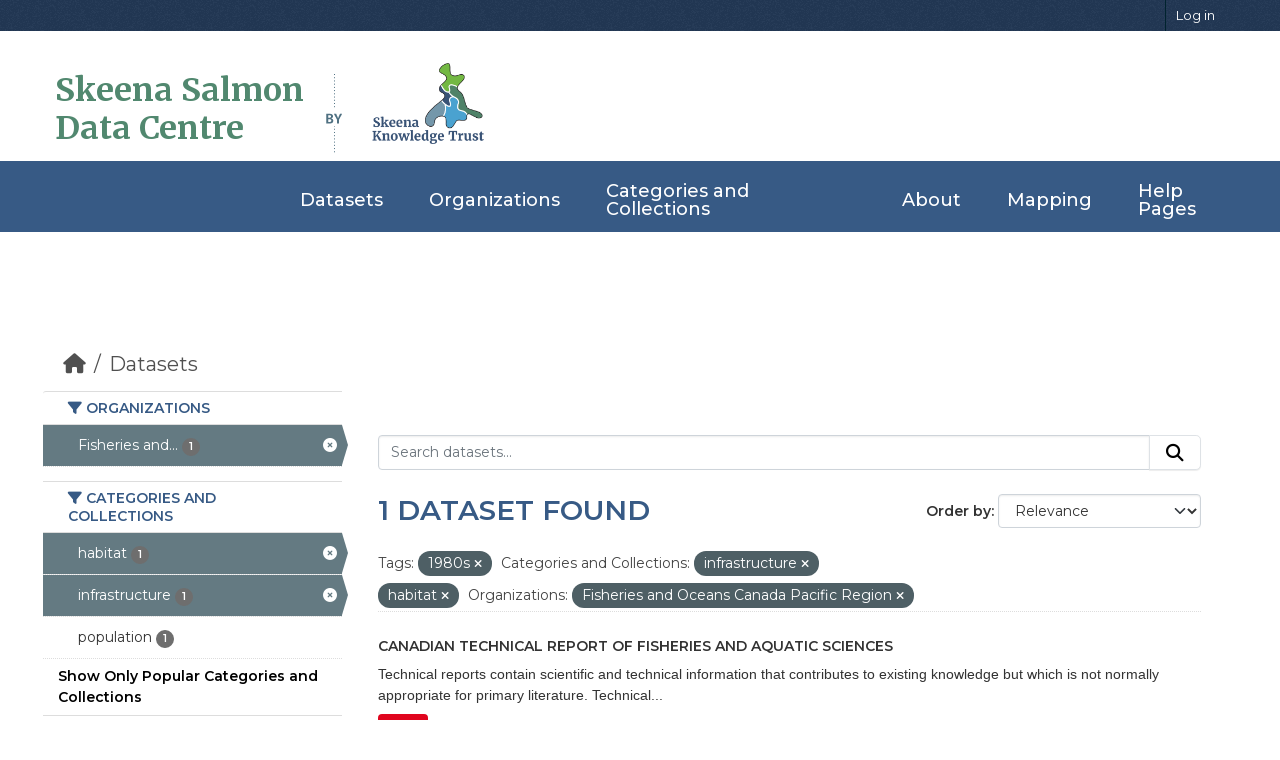

--- FILE ---
content_type: text/html; charset=utf-8
request_url: https://data.skeenasalmon.info/dataset/?tags=1980s&_groups_limit=0&groups=infrastructure&groups=habitat&organization=fisheries-and-oceans-canada-pacific-region
body_size: 23265
content:


<!DOCTYPE html>
<!--[if IE 9]> <html lang="en" class="ie9"> <![endif]-->
<!--[if gt IE 8]><!--> <html lang="en"  > <!--<![endif]-->
  <head>
    <meta charset="utf-8" />
      <meta name="csrf_field_name" content="_csrf_token" />
      <meta name="_csrf_token" content="ImQ0M2VmZDI5ODI0NmFlMDY3ZjMyYTMzYjZlYTI0NmMxZmEzMGE4MjIi.aUtFUA.isCULV4emIViy15Fy6eVRjV8d0Q" />

      <meta name="generator" content="ckan 2.11.4" />
      <meta name="viewport" content="width=device-width, initial-scale=1.0">
    <title>Dataset - Skeena Salmon Data Catalogue</title>

    
    <link rel="shortcut icon" href="/base/images/ckan.ico" />
    
  
    
      
      
      
    
    
    

  <link rel="stylesheet" href="/css/main.css">
  <link rel="stylesheet" href="/css/normalize.css">
  
  <!-- Google tag (gtag.js) -->
  <script async src="https://www.googletagmanager.com/gtag/js?id=G-ZP85CSYE3X"></script>
  <script>
    window.dataLayer = window.dataLayer || [];
    function gtag(){dataLayer.push(arguments);}
    gtag('js', new Date());

    gtag('config', 'G-ZP85CSYE3X');
  </script>


    
    <link href="/webassets/base/51d427fe_main.css" rel="stylesheet"/>
<link href="/webassets/ckanext-geoview/f197a782_geo-resource-styles.css" rel="stylesheet"/>
    
    

  </head>

  
  <body data-site-root="https://data.skeenasalmon.info/" data-locale-root="https://data.skeenasalmon.info/" >

    
    <div class="visually-hidden-focusable"><a href="#content">Skip to main content</a></div>
  

  
    
        


  
    <div class="account-masthead">
      <div class="container">
        
        
        <nav class="account not-authed" aria-label="Account">
          <ul class="list-unstyled">
            
            <li><a href="/user/login">Log in</a></li>
            
            
          </ul>
        </nav>
        
        
      </div>
    </div>
  
  
  <header class="masthead">
    <div class="container">
      
        <!-- Debugging info -->
      
      
      
        <h1 id="data-centre-logo"><a href="/">Skeena Salmon <br>Data Centre</a></h1>
        <img id="by" src="/css/gfx/by.png">
        <div id="logo-box">
          <a href="http://skeenatrust.ca/"><img id="logo-graphic" src="/css/gfx/skt-logo-blue.png" alt="logo"></a>
        </div>
      
    </div>
  </header>
  
  <nav class="navbar navbar-expand-lg navbar-light full-width-navbar">
    <div class="container-fluid">
      <button class="navbar-toggler" type="button" data-bs-toggle="collapse" data-bs-target="#main-navigation-toggle"
              aria-controls="main-navigation-toggle" aria-expanded="false" aria-label="Toggle navigation">
        <span class="fa fa-bars text-white"></span>
      </button>

      <div class="main-navbar collapse navbar-collapse" id="main-navigation-toggle">
        <ul class="navbar-nav ms-auto mb-2 mb-lg-0">
          
            
            
            

            <li class="active"><a href="/dataset/">Datasets</a></li><li><a href="/organization/">Organizations</a></li><li><a href="/group/">Categories and Collections</a></li><li><a href="/about">About</a></li>

            
            <li><a href="https://maps.skeenasalmon.info/" target="_blank">Mapping</a></li>
            <li><a href="https://www.manula.com/manuals/skeena-knowledge-trust/skeena-knowledge-trust/1/en/topic/skeena-salmon-data-centre" target="_blank">Help Pages</a></li>
          </ul>
        
        
      </div>
    </div>
  </nav>

    

    <div class="main">
      <div id="content" class="container">
        
          
            <div class="flash-messages">
              
                
              
            </div>
          

          
            <div class="toolbar" role="navigation" aria-label="Breadcrumb">
              
                
                  <ol class="breadcrumb">
                    
<li class="home"><a href="/" aria-label="Home"><i class="fa fa-home"></i><span> Home</span></a></li>
                    
  <li class="active"><a href="/dataset/">Datasets</a></li>

                  </ol>
                
              
            </div>
          

          <div class="row wrapper">
            
            
            

            
              <aside class="secondary col-md-3">
                
                
  <div class="filters">
    <div>
      
        

    
    
	
	    
		<section class="module module-narrow module-shallow">
		    
			<h2 class="module-heading">
			    <i class="fa fa-filter"></i>
			    Organizations
			</h2>
		    
		    
			
			    
				<nav aria-label="Organizations">
				    <ul class="list-unstyled nav nav-simple nav-facet">
					
					    
					    
					    
					    
					    <li class="nav-item  active">
						<a href="/dataset/?tags=1980s&amp;_groups_limit=0&amp;groups=infrastructure&amp;groups=habitat" title="Fisheries and Oceans Canada Pacific Region">
						    <span class="item-label">Fisheries and...</span>
						    <span class="hidden separator"> - </span>
						    <span class="item-count badge">1</span>

							<span class="facet-close"> <i class="fa fa-solid fa-circle-xmark"></i></span>
						</a>
					    </li>
					
				    </ul>
				</nav>

				<p class="module-footer">
				    
					
				    
				</p>
			    
			
		    
		</section>
	    
	
    

      
        

    
    
	
	    
		<section class="module module-narrow module-shallow">
		    
			<h2 class="module-heading">
			    <i class="fa fa-filter"></i>
			    Categories and Collections
			</h2>
		    
		    
			
			    
				<nav aria-label="Categories and Collections">
				    <ul class="list-unstyled nav nav-simple nav-facet">
					
					    
					    
					    
					    
					    <li class="nav-item  active">
						<a href="/dataset/?tags=1980s&amp;_groups_limit=0&amp;groups=infrastructure&amp;organization=fisheries-and-oceans-canada-pacific-region" title="">
						    <span class="item-label">habitat</span>
						    <span class="hidden separator"> - </span>
						    <span class="item-count badge">1</span>

							<span class="facet-close"> <i class="fa fa-solid fa-circle-xmark"></i></span>
						</a>
					    </li>
					
					    
					    
					    
					    
					    <li class="nav-item  active">
						<a href="/dataset/?tags=1980s&amp;_groups_limit=0&amp;groups=habitat&amp;organization=fisheries-and-oceans-canada-pacific-region" title="">
						    <span class="item-label">infrastructure</span>
						    <span class="hidden separator"> - </span>
						    <span class="item-count badge">1</span>

							<span class="facet-close"> <i class="fa fa-solid fa-circle-xmark"></i></span>
						</a>
					    </li>
					
					    
					    
					    
					    
					    <li class="nav-item ">
						<a href="/dataset/?tags=1980s&amp;_groups_limit=0&amp;groups=infrastructure&amp;groups=habitat&amp;organization=fisheries-and-oceans-canada-pacific-region&amp;groups=population" title="">
						    <span class="item-label">population</span>
						    <span class="hidden separator"> - </span>
						    <span class="item-count badge">1</span>

							
						</a>
					    </li>
					
				    </ul>
				</nav>

				<p class="module-footer">
				    
					<a href="/dataset/?tags=1980s&amp;groups=infrastructure&amp;groups=habitat&amp;organization=fisheries-and-oceans-canada-pacific-region" class="read-more">Show Only Popular Categories and Collections</a>
				    
				</p>
			    
			
		    
		</section>
	    
	
    

      
        

    
    
	
	    
		<section class="module module-narrow module-shallow">
		    
			<h2 class="module-heading">
			    <i class="fa fa-filter"></i>
			    Tags
			</h2>
		    
		    
			
			    
				<nav aria-label="Tags">
				    <ul class="list-unstyled nav nav-simple nav-facet">
					
					    
					    
					    
					    
					    <li class="nav-item ">
						<a href="/dataset/?tags=1980s&amp;_groups_limit=0&amp;groups=infrastructure&amp;groups=habitat&amp;organization=fisheries-and-oceans-canada-pacific-region&amp;tags=1970s" title="">
						    <span class="item-label">1970s</span>
						    <span class="hidden separator"> - </span>
						    <span class="item-count badge">1</span>

							
						</a>
					    </li>
					
					    
					    
					    
					    
					    <li class="nav-item  active">
						<a href="/dataset/?_groups_limit=0&amp;groups=infrastructure&amp;groups=habitat&amp;organization=fisheries-and-oceans-canada-pacific-region" title="">
						    <span class="item-label">1980s</span>
						    <span class="hidden separator"> - </span>
						    <span class="item-count badge">1</span>

							<span class="facet-close"> <i class="fa fa-solid fa-circle-xmark"></i></span>
						</a>
					    </li>
					
					    
					    
					    
					    
					    <li class="nav-item ">
						<a href="/dataset/?tags=1980s&amp;_groups_limit=0&amp;groups=infrastructure&amp;groups=habitat&amp;organization=fisheries-and-oceans-canada-pacific-region&amp;tags=1990s" title="">
						    <span class="item-label">1990s</span>
						    <span class="hidden separator"> - </span>
						    <span class="item-count badge">1</span>

							
						</a>
					    </li>
					
					    
					    
					    
					    
					    <li class="nav-item ">
						<a href="/dataset/?tags=1980s&amp;_groups_limit=0&amp;groups=infrastructure&amp;groups=habitat&amp;organization=fisheries-and-oceans-canada-pacific-region&amp;tags=2000s" title="">
						    <span class="item-label">2000s</span>
						    <span class="hidden separator"> - </span>
						    <span class="item-count badge">1</span>

							
						</a>
					    </li>
					
					    
					    
					    
					    
					    <li class="nav-item ">
						<a href="/dataset/?tags=1980s&amp;_groups_limit=0&amp;groups=infrastructure&amp;groups=habitat&amp;organization=fisheries-and-oceans-canada-pacific-region&amp;tags=2010s" title="">
						    <span class="item-label">2010s</span>
						    <span class="hidden separator"> - </span>
						    <span class="item-count badge">1</span>

							
						</a>
					    </li>
					
					    
					    
					    
					    
					    <li class="nav-item ">
						<a href="/dataset/?tags=1980s&amp;_groups_limit=0&amp;groups=infrastructure&amp;groups=habitat&amp;organization=fisheries-and-oceans-canada-pacific-region&amp;tags=aboriginal+fisheries" title="">
						    <span class="item-label">aboriginal fisheries</span>
						    <span class="hidden separator"> - </span>
						    <span class="item-count badge">1</span>

							
						</a>
					    </li>
					
					    
					    
					    
					    
					    <li class="nav-item ">
						<a href="/dataset/?tags=1980s&amp;_groups_limit=0&amp;groups=infrastructure&amp;groups=habitat&amp;organization=fisheries-and-oceans-canada-pacific-region&amp;tags=biological+characteristics" title="">
						    <span class="item-label">biological characteristics</span>
						    <span class="hidden separator"> - </span>
						    <span class="item-count badge">1</span>

							
						</a>
					    </li>
					
					    
					    
					    
					    
					    <li class="nav-item ">
						<a href="/dataset/?tags=1980s&amp;_groups_limit=0&amp;groups=infrastructure&amp;groups=habitat&amp;organization=fisheries-and-oceans-canada-pacific-region&amp;tags=catch+statistics" title="">
						    <span class="item-label">catch statistics</span>
						    <span class="hidden separator"> - </span>
						    <span class="item-count badge">1</span>

							
						</a>
					    </li>
					
					    
					    
					    
					    
					    <li class="nav-item ">
						<a href="/dataset/?tags=1980s&amp;_groups_limit=0&amp;groups=infrastructure&amp;groups=habitat&amp;organization=fisheries-and-oceans-canada-pacific-region&amp;tags=chinook" title="">
						    <span class="item-label">chinook</span>
						    <span class="hidden separator"> - </span>
						    <span class="item-count badge">1</span>

							
						</a>
					    </li>
					
					    
					    
					    
					    
					    <li class="nav-item ">
						<a href="/dataset/?tags=1980s&amp;_groups_limit=0&amp;groups=infrastructure&amp;groups=habitat&amp;organization=fisheries-and-oceans-canada-pacific-region&amp;tags=chum" title="">
						    <span class="item-label">chum</span>
						    <span class="hidden separator"> - </span>
						    <span class="item-count badge">1</span>

							
						</a>
					    </li>
					
				    </ul>
				</nav>

				<p class="module-footer">
				    
					
					    <a href="/dataset/?tags=1980s&amp;_groups_limit=0&amp;groups=infrastructure&amp;groups=habitat&amp;organization=fisheries-and-oceans-canada-pacific-region&amp;_tags_limit=0" class="read-more">Show More Tags</a>
					
				    
				</p>
			    
			
		    
		</section>
	    
	
    

      
        

    
    
	
	    
		<section class="module module-narrow module-shallow">
		    
			<h2 class="module-heading">
			    <i class="fa fa-filter"></i>
			    Formats
			</h2>
		    
		    
			
			    
				<nav aria-label="Formats">
				    <ul class="list-unstyled nav nav-simple nav-facet">
					
					    
					    
					    
					    
					    <li class="nav-item ">
						<a href="/dataset/?tags=1980s&amp;_groups_limit=0&amp;groups=infrastructure&amp;groups=habitat&amp;organization=fisheries-and-oceans-canada-pacific-region&amp;res_format=PDF" title="">
						    <span class="item-label">PDF</span>
						    <span class="hidden separator"> - </span>
						    <span class="item-count badge">1</span>

							
						</a>
					    </li>
					
				    </ul>
				</nav>

				<p class="module-footer">
				    
					
				    
				</p>
			    
			
		    
		</section>
	    
	
    

      
        

    
    
	
	    
		<section class="module module-narrow module-shallow">
		    
			<h2 class="module-heading">
			    <i class="fa fa-filter"></i>
			    Licenses
			</h2>
		    
		    
			
			    
				<nav aria-label="Licenses">
				    <ul class="list-unstyled nav nav-simple nav-facet">
					
					    
					    
					    
					    
					    <li class="nav-item ">
						<a href="/dataset/?tags=1980s&amp;_groups_limit=0&amp;groups=infrastructure&amp;groups=habitat&amp;organization=fisheries-and-oceans-canada-pacific-region&amp;license_id=other-closed" title="">
						    <span class="item-label">Other (Not Open)</span>
						    <span class="hidden separator"> - </span>
						    <span class="item-count badge">1</span>

							
						</a>
					    </li>
					
				    </ul>
				</nav>

				<p class="module-footer">
				    
					
				    
				</p>
			    
			
		    
		</section>
	    
	
    

      
    </div>
    <a class="close no-text hide-filters"><i class="fa fa-times-circle"></i><span class="text">close</span></a>
  </div>

              </aside>
            

            
              <div class="primary col-md-9 col-xs-12" role="main">
                
                
  <section class="module">
    <div class="module-content">
      
        
      
      
        
        
        







<form id="dataset-search-form" class="search-form" method="get" data-module="select-switch">

  
    <div class="input-group search-input-group">
      <input aria-label="Search datasets..." id="field-giant-search" type="text" class="form-control input-lg" name="q" value="" autocomplete="off" placeholder="Search datasets...">
      
      <button class="btn btn-default btn-lg" type="submit" value="search" aria-label="Submit">
        <i class="fa fa-search"></i>
      </button>
      
    </div>
  

  
    <span>






<input type="hidden" name="tags" value="1980s" />





<input type="hidden" name="groups" value="infrastructure" />





<input type="hidden" name="groups" value="habitat" />





<input type="hidden" name="organization" value="fisheries-and-oceans-canada-pacific-region" />



</span>
  

  
    
      <div class="form-group control-order-by">
        <label for="field-order-by">Order by</label>
        <select id="field-order-by" name="sort" class="form-control form-select">
          
            
              <option value="score desc, metadata_modified desc" selected="selected">Relevance</option>
            
          
            
              <option value="title_string asc">Name Ascending</option>
            
          
            
              <option value="title_string desc">Name Descending</option>
            
          
            
              <option value="metadata_modified desc">Last Modified</option>
            
          
        </select>
        
        <button class="btn btn-default js-hide" type="submit">Go</button>
        
      </div>
    
  

  
    <h1>
    
      

  
  
  
  

1 dataset found
    
    </h1>
  

  
    
      <p class="filter-list">
        
          
          <span class="facet">Tags:</span>
          
            <span class="filtered pill">1980s
              <a href="/dataset/?_groups_limit=0&amp;groups=infrastructure&amp;groups=habitat&amp;organization=fisheries-and-oceans-canada-pacific-region" class="remove" title="Remove"><i class="fa fa-times"></i></a>
            </span>
          
        
          
          <span class="facet">Categories and Collections:</span>
          
            <span class="filtered pill">infrastructure
              <a href="/dataset/?tags=1980s&amp;_groups_limit=0&amp;groups=habitat&amp;organization=fisheries-and-oceans-canada-pacific-region" class="remove" title="Remove"><i class="fa fa-times"></i></a>
            </span>
          
            <span class="filtered pill">habitat
              <a href="/dataset/?tags=1980s&amp;_groups_limit=0&amp;groups=infrastructure&amp;organization=fisheries-and-oceans-canada-pacific-region" class="remove" title="Remove"><i class="fa fa-times"></i></a>
            </span>
          
        
          
          <span class="facet">Organizations:</span>
          
            <span class="filtered pill">Fisheries and Oceans Canada Pacific Region
              <a href="/dataset/?tags=1980s&amp;_groups_limit=0&amp;groups=infrastructure&amp;groups=habitat" class="remove" title="Remove"><i class="fa fa-times"></i></a>
            </span>
          
        
      </p>
      <a class="show-filters btn btn-default">Filter Results</a>
    
  

</form>




      
      
    

  
    <ul class="dataset-list list-unstyled">
    	
	      
	        




  <li class="dataset-item">
    
      <div class="dataset-content">
        
          <h2 class="dataset-heading">
            
              
            
            
    <a href="/dataset/canadian-technical-report-of-fisheries-and-aquatic-sciences" title="Canadian Technical Report of Fisheries and Aquatic Sciences">
      Canadian Technical Report of Fisheries and Aquatic Sciences
    </a>
            
            
              
            
          </h2>
        
        
          
            <div>Technical reports contain scientific and technical information that contributes to existing knowledge but which is not normally appropriate for primary literature. Technical...</div>
          
        
      </div>
      
        
          
            <ul class="dataset-resources list-unstyled">
              
                
                <li>
                  <a href="/dataset/canadian-technical-report-of-fisheries-and-aquatic-sciences" class="badge badge-default" data-format="pdf">PDF</a>
                </li>
                
              
            </ul>
          
        
      
    
  </li>

	      
	    
    </ul>
  


    </div>

    
      
    
  </section>

  
    <section class="module">
      <div class="module-content">
        
          <small>
            
            
            You can also access this registry using the <a href="/api/3">API</a> (see <a href="https://docs.ckan.org/en/2.11/api/">API Docs</a>).
          </small>
        
      </div>
    </section>
  

              </div>
            
          </div>
        
      </div>
    </div>
  
    <footer id="footer">
    <div class="footer-top">
      <div class="container-fluid">
          
        <div class="row footer-row">

          <div class="col-lg-3 col-md-6 footer-info">
            <p class="footer-logo">Skeena Salmon <br> Data Centre</p>
            <p class="details">The Skeena Salmon Data Centre is a comprehensive, central repository for credible information related to wild Pacific salmonids in the Skeena watershed.</p>
          </div>

          <div class="col-lg-3 col-md-6 footer-links">
              
            <h4>Quick Links</h4>
            <ul>
                
                <li><a href="/about"><i class="fa fa-chevron-right"></i>About Us</a></li>
                
              <li><a href="https://www.manula.com/manuals/skeena-knowledge-trust/skeena-knowledge-trust/1/en/topic/skeena-salmon-data-centre"><i class="fa fa-chevron-right"></i>Help Page</a></li>
              <li><a href="https://www.manula.com/manuals/skeena-knowledge-trust/skeena-knowledge-trust/1/en/topic/terms-of-use"><i class="fa fa-chevron-right"></i>Terms and Conditions</a></li>
              <li><a href="https://www.manula.com/manuals/skeena-knowledge-trust/skeena-knowledge-trust/1/en/topic/ssdc-faqs"><i class="fa fa-chevron-right"></i>FAQ </a></li>
            </ul>
            
          </div>

          <div class="col-lg-3 col-md-6 footer-links">
            
            
            <h4>Powered by</h4>
            <ul>
                <li><a href="http://docs.ckan.org/en/2.11/api/"><i class="fa fa-chevron-right"></i>CKAN API</a></li>
                <li><a href="http://www.ckan.org/"><i class="fa fa-chevron-right"></i>CKAN Association</a></li>
              </ul>
              
          </div>

          <div class="col-lg-3 col-md-6 footer-contact">
            <h4>Contact Us</h4>
            <p>
              Unit 102, 3423 Fulton Avenue <br>
              Smithers, BC. V0J 2N0<br>
              <strong>Phone:</strong> +1 250 847 5665<br>
              <strong>Email:</strong> info@skeenatrust.ca<br>
            </p><br>

            <div class="social-links">
              <a href="https://twitter.com/skeenatrust" class="twitter"><i class="fa fa-twitter"></i></a>
              <a href="https://www.facebook.com/skeenatrust" class="facebook"><i class="fa fa-facebook-f"></i></a>
              <a href="https://www.youtube.com/channel/UCP-y1SpNvm3rztS4zN6LYLA" class="youtube"><i class="fa fa-youtube"></i></a>
            </div>
          </div>

        </div>
          
      </div>
    </div>

    <div class="container">
      <div class="copyright">
        &copy; Copyright <strong>Skeena Knowledge Trust</strong>. All Rights Reserved
      </div>
    </div>

    
    
  
  </footer>
  
  
  
  
    

    
    <link href="/webassets/vendor/f3b8236b_select2.css" rel="stylesheet"/>
<link href="/webassets/vendor/53df638c_fontawesome.css" rel="stylesheet"/>
    <script src="/webassets/vendor/240e5086_jquery.js" type="text/javascript"></script>
<script src="/webassets/vendor/773d6354_vendor.js" type="text/javascript"></script>
<script src="/webassets/vendor/6d1ad7e6_bootstrap.js" type="text/javascript"></script>
<script src="/webassets/vendor/529a0eb7_htmx.js" type="text/javascript"></script>
<script src="/webassets/base/a65ea3a0_main.js" type="text/javascript"></script>
<script src="/webassets/base/b1def42f_ckan.js" type="text/javascript"></script>
  </body>
</html>